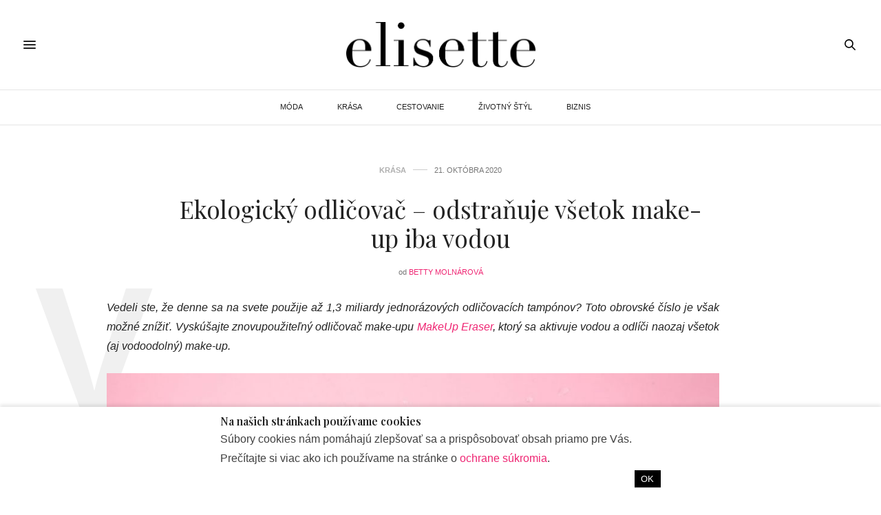

--- FILE ---
content_type: text/html; charset=UTF-8
request_url: https://elisette.sk/ekologicky-odlicovac-odstranuje-vsetok-make-up-iba-vodou/
body_size: 15095
content:
<!doctype html>
<html lang="sk-SK">
<head>
	<meta charset="UTF-8">
	<meta name="viewport" content="width=device-width, initial-scale=1, maximum-scale=1, viewport-fit=cover">
	<link rel="profile" href="http://gmpg.org/xfn/11">
<script>
  window.strossle=window.strossle||function(){(strossle.q=strossle.q||[]).push(arguments)};
  strossle('1d640d38-4da6-4fd5-b725-3229d5f1f759', '.strossle-widget');
</script>
<script async src="https://assets.strossle.com/1d640d38-4da6-4fd5-b725-3229d5f1f759.js"></script>	
	<meta http-equiv="x-dns-prefetch-control" content="on">
	<link rel="dns-prefetch" href="//fonts.googleapis.com" />
	<link rel="dns-prefetch" href="//fonts.gstatic.com" />
	<link rel="dns-prefetch" href="//0.gravatar.com/" />
	<link rel="dns-prefetch" href="//2.gravatar.com/" />
	<link rel="dns-prefetch" href="//1.gravatar.com/" />		<script id="wp-gdpr-cookie-notice-script-utils" type="text/javascript">
					( function( exports ) {
			function isGoogleBot() {
				return navigator.userAgent && (
					-1 !== navigator.userAgent.indexOf( 'Googlebot' ) ||
					-1 !== navigator.userAgent.indexOf( 'Speed Insights' ) ||
					-1 !== navigator.userAgent.indexOf( 'Chrome-Lighthouse' )
				);
			}

			function cookiesAccepted( cookieType ) {
				var cookieParts = ( '; ' + document.cookie ).split( '; wp_gdpr_cookie_preferences=' );
				var cookie      = 2 === cookieParts.length ? cookieParts.pop().split( ';' ).shift() : '';

				cookieType = cookieType || 'functional';

				if ( ! cookie.length ) {
					return false;
				}

				try {
					cookie = JSON.parse( decodeURIComponent( cookie ) );
				} catch ( error ) {
					return false;
				}

				if ( ! cookie.last_modified || cookie.last_modified < 1579554242) {
					return false;
				}

				if ( ! cookie[ cookieType ] ) {
					return false;
				}

				return true;
			}

			function onAcceptCookies( callback ) {
				document.addEventListener( 'wpGdprCookieNotice.acceptCookies', function() {
					callback( exports.wpGdprCookieNoticeUtils );
				});
			}

			function isNoticeActive() {
				if ( cookiesAccepted() ) {
					return false;
				}

				if ( isGoogleBot() ) {
					return false;
				}

				return true;
			}

			exports.wpGdprCookieNoticeUtils = {
				cookiesAccepted: cookiesAccepted,
				onAcceptCookies: onAcceptCookies,
				isNoticeActive: isNoticeActive
			};
		})( window );
				</script>
		<meta name='robots' content='index, follow, max-image-preview:large, max-snippet:-1, max-video-preview:-1' />

	<!-- This site is optimized with the Yoast SEO plugin v17.6 - https://yoast.com/wordpress/plugins/seo/ -->
	<title>Ekologický odličovač – odstraňuje všetok make-up iba vodou - Elisette.sk</title>
	<meta name="description" content="Ekologický odlilčovač, ktorý odstráni všetok makeup iba vodou. Aj vodoodolnú špirálu a matný rúž. Dá sa prať v práčke a vydrží 3-5 rokov." />
	<link rel="canonical" href="https://elisette.sk/ekologicky-odlicovac-odstranuje-vsetok-make-up-iba-vodou/" />
	<meta property="og:locale" content="sk_SK" />
	<meta property="og:type" content="article" />
	<meta property="og:title" content="Ekologický odličovač – odstraňuje všetok make-up iba vodou - Elisette.sk" />
	<meta property="og:description" content="Ekologický odlilčovač, ktorý odstráni všetok makeup iba vodou. Aj vodoodolnú špirálu a matný rúž. Dá sa prať v práčke a vydrží 3-5 rokov." />
	<meta property="og:url" content="https://elisette.sk/ekologicky-odlicovac-odstranuje-vsetok-make-up-iba-vodou/" />
	<meta property="og:site_name" content="Elisette.sk" />
	<meta property="article:publisher" content="https://www.facebook.com/elisette.official/" />
	<meta property="article:published_time" content="2020-10-21T15:04:37+00:00" />
	<meta property="article:modified_time" content="2020-10-21T15:11:55+00:00" />
	<meta property="og:image" content="https://elisette.sk/wp-content/uploads/2020/10/MakeUpEraser1.jpg" />
	<meta property="og:image:width" content="1250" />
	<meta property="og:image:height" content="842" />
	<meta name="twitter:card" content="summary_large_image" />
	<meta name="twitter:label1" content="Autor:" />
	<meta name="twitter:data1" content="Betty Molnárová" />
	<meta name="twitter:label2" content="Predpokladaný čas čítania" />
	<meta name="twitter:data2" content="1 minúta" />
	<script type="application/ld+json" class="yoast-schema-graph">{"@context":"https://schema.org","@graph":[{"@type":"Organization","@id":"https://elisette.sk/#organization","name":"Elisette","url":"https://elisette.sk/","sameAs":["https://www.facebook.com/elisette.official/","https://www.instagram.com/elisette.official/?hl=sk"],"logo":{"@type":"ImageObject","@id":"https://elisette.sk/#logo","inLanguage":"sk-SK","url":"https://elisette.sk/wp-content/uploads/2019/09/elisette-logo.jpg","contentUrl":"https://elisette.sk/wp-content/uploads/2019/09/elisette-logo.jpg","width":567,"height":142,"caption":"Elisette"},"image":{"@id":"https://elisette.sk/#logo"}},{"@type":"WebSite","@id":"https://elisette.sk/#website","url":"https://elisette.sk/","name":"Elisette.sk","description":"WHERE LIFE MEETS STYLE","publisher":{"@id":"https://elisette.sk/#organization"},"potentialAction":[{"@type":"SearchAction","target":{"@type":"EntryPoint","urlTemplate":"https://elisette.sk/?s={search_term_string}"},"query-input":"required name=search_term_string"}],"inLanguage":"sk-SK"},{"@type":"ImageObject","@id":"https://elisette.sk/ekologicky-odlicovac-odstranuje-vsetok-make-up-iba-vodou/#primaryimage","inLanguage":"sk-SK","url":"https://elisette.sk/wp-content/uploads/2020/10/MakeUpEraser1.jpg","contentUrl":"https://elisette.sk/wp-content/uploads/2020/10/MakeUpEraser1.jpg","width":1250,"height":842},{"@type":"WebPage","@id":"https://elisette.sk/ekologicky-odlicovac-odstranuje-vsetok-make-up-iba-vodou/#webpage","url":"https://elisette.sk/ekologicky-odlicovac-odstranuje-vsetok-make-up-iba-vodou/","name":"Ekologick\u00fd odli\u010dova\u010d \u2013 odstra\u0148uje v\u0161etok make-up iba vodou - Elisette.sk","isPartOf":{"@id":"https://elisette.sk/#website"},"primaryImageOfPage":{"@id":"https://elisette.sk/ekologicky-odlicovac-odstranuje-vsetok-make-up-iba-vodou/#primaryimage"},"datePublished":"2020-10-21T15:04:37+00:00","dateModified":"2020-10-21T15:11:55+00:00","description":"Ekologick\u00fd odlil\u010dova\u010d, ktor\u00fd odstr\u00e1ni v\u0161etok makeup iba vodou. Aj vodoodoln\u00fa \u0161pir\u00e1lu a matn\u00fd r\u00fa\u017e. D\u00e1 sa pra\u0165 v pr\u00e1\u010dke a vydr\u017e\u00ed 3-5 rokov.","breadcrumb":{"@id":"https://elisette.sk/ekologicky-odlicovac-odstranuje-vsetok-make-up-iba-vodou/#breadcrumb"},"inLanguage":"sk-SK","potentialAction":[{"@type":"ReadAction","target":["https://elisette.sk/ekologicky-odlicovac-odstranuje-vsetok-make-up-iba-vodou/"]}]},{"@type":"BreadcrumbList","@id":"https://elisette.sk/ekologicky-odlicovac-odstranuje-vsetok-make-up-iba-vodou/#breadcrumb","itemListElement":[{"@type":"ListItem","position":1,"name":"Home","item":"https://elisette.sk/"},{"@type":"ListItem","position":2,"name":"Blog","item":"https://elisette.sk/blog/"},{"@type":"ListItem","position":3,"name":"Ekologick\u00fd odli\u010dova\u010d \u2013 odstra\u0148uje v\u0161etok make-up iba vodou"}]},{"@type":"Article","@id":"https://elisette.sk/ekologicky-odlicovac-odstranuje-vsetok-make-up-iba-vodou/#article","isPartOf":{"@id":"https://elisette.sk/ekologicky-odlicovac-odstranuje-vsetok-make-up-iba-vodou/#webpage"},"author":{"@id":"https://elisette.sk/#/schema/person/8fc5a2696a94d81a1cc232e9600db028"},"headline":"Ekologick\u00fd odli\u010dova\u010d \u2013 odstra\u0148uje v\u0161etok make-up iba vodou","datePublished":"2020-10-21T15:04:37+00:00","dateModified":"2020-10-21T15:11:55+00:00","mainEntityOfPage":{"@id":"https://elisette.sk/ekologicky-odlicovac-odstranuje-vsetok-make-up-iba-vodou/#webpage"},"wordCount":304,"publisher":{"@id":"https://elisette.sk/#organization"},"image":{"@id":"https://elisette.sk/ekologicky-odlicovac-odstranuje-vsetok-make-up-iba-vodou/#primaryimage"},"thumbnailUrl":"https://elisette.sk/wp-content/uploads/2020/10/MakeUpEraser1.jpg","keywords":["kr\u00e1sa","PR","slider"],"articleSection":["KR\u00c1SA"],"inLanguage":"sk-SK"},{"@type":"Person","@id":"https://elisette.sk/#/schema/person/8fc5a2696a94d81a1cc232e9600db028","name":"Betty Moln\u00e1rov\u00e1","image":{"@type":"ImageObject","@id":"https://elisette.sk/#personlogo","inLanguage":"sk-SK","url":"https://secure.gravatar.com/avatar/baec42dbd484073d1f12e9e853874254?s=96&d=mm&r=g","contentUrl":"https://secure.gravatar.com/avatar/baec42dbd484073d1f12e9e853874254?s=96&d=mm&r=g","caption":"Betty Moln\u00e1rov\u00e1"},"url":"https://elisette.sk/author/betty/"}]}</script>
	<!-- / Yoast SEO plugin. -->


<link rel='dns-prefetch' href='//elisette.sk' />
<link rel='dns-prefetch' href='//cdn.plyr.io' />
<link rel='dns-prefetch' href='//fonts.googleapis.com' />
<link rel='dns-prefetch' href='//s.w.org' />
<link rel="alternate" type="application/rss+xml" title="RSS kanál: Elisette.sk &raquo;" href="https://elisette.sk/feed/" />
<link rel="alternate" type="application/rss+xml" title="RSS kanál komentárov webu Elisette.sk &raquo;" href="https://elisette.sk/comments/feed/" />
<link rel="preconnect" href="//fonts.gstatic.com/" crossorigin>		<script type="text/javascript">
			window._wpemojiSettings = {"baseUrl":"https:\/\/s.w.org\/images\/core\/emoji\/13.1.0\/72x72\/","ext":".png","svgUrl":"https:\/\/s.w.org\/images\/core\/emoji\/13.1.0\/svg\/","svgExt":".svg","source":{"concatemoji":"https:\/\/elisette.sk\/wp-includes\/js\/wp-emoji-release.min.js?ver=5.8.12"}};
			!function(e,a,t){var n,r,o,i=a.createElement("canvas"),p=i.getContext&&i.getContext("2d");function s(e,t){var a=String.fromCharCode;p.clearRect(0,0,i.width,i.height),p.fillText(a.apply(this,e),0,0);e=i.toDataURL();return p.clearRect(0,0,i.width,i.height),p.fillText(a.apply(this,t),0,0),e===i.toDataURL()}function c(e){var t=a.createElement("script");t.src=e,t.defer=t.type="text/javascript",a.getElementsByTagName("head")[0].appendChild(t)}for(o=Array("flag","emoji"),t.supports={everything:!0,everythingExceptFlag:!0},r=0;r<o.length;r++)t.supports[o[r]]=function(e){if(!p||!p.fillText)return!1;switch(p.textBaseline="top",p.font="600 32px Arial",e){case"flag":return s([127987,65039,8205,9895,65039],[127987,65039,8203,9895,65039])?!1:!s([55356,56826,55356,56819],[55356,56826,8203,55356,56819])&&!s([55356,57332,56128,56423,56128,56418,56128,56421,56128,56430,56128,56423,56128,56447],[55356,57332,8203,56128,56423,8203,56128,56418,8203,56128,56421,8203,56128,56430,8203,56128,56423,8203,56128,56447]);case"emoji":return!s([10084,65039,8205,55357,56613],[10084,65039,8203,55357,56613])}return!1}(o[r]),t.supports.everything=t.supports.everything&&t.supports[o[r]],"flag"!==o[r]&&(t.supports.everythingExceptFlag=t.supports.everythingExceptFlag&&t.supports[o[r]]);t.supports.everythingExceptFlag=t.supports.everythingExceptFlag&&!t.supports.flag,t.DOMReady=!1,t.readyCallback=function(){t.DOMReady=!0},t.supports.everything||(n=function(){t.readyCallback()},a.addEventListener?(a.addEventListener("DOMContentLoaded",n,!1),e.addEventListener("load",n,!1)):(e.attachEvent("onload",n),a.attachEvent("onreadystatechange",function(){"complete"===a.readyState&&t.readyCallback()})),(n=t.source||{}).concatemoji?c(n.concatemoji):n.wpemoji&&n.twemoji&&(c(n.twemoji),c(n.wpemoji)))}(window,document,window._wpemojiSettings);
		</script>
		<style type="text/css">
img.wp-smiley,
img.emoji {
	display: inline !important;
	border: none !important;
	box-shadow: none !important;
	height: 1em !important;
	width: 1em !important;
	margin: 0 .07em !important;
	vertical-align: -0.1em !important;
	background: none !important;
	padding: 0 !important;
}
</style>
	<link rel='stylesheet' id='wp-block-library-css'  href='https://elisette.sk/wp-includes/css/dist/block-library/style.min.css?ver=5.8.12' media='all' />
<link rel='stylesheet' id='ce_responsive-css'  href='https://elisette.sk/wp-content/plugins/simple-embed-code/css/video-container.min.css?ver=5.8.12' media='all' />
<link rel='stylesheet' id='thb-fa-css'  href='https://elisette.sk/wp-content/themes/thevoux-wp/assets/css/font-awesome.min.css?ver=4.7.0' media='all' />
<link rel='stylesheet' id='thb-app-css'  href='https://elisette.sk/wp-content/themes/thevoux-wp/assets/css/app.css?ver=6.8.6' media='all' />
<style id='thb-app-inline-css' type='text/css'>
body {font-family:Arial, 'BlinkMacSystemFont', -apple-system, 'Roboto', 'Lucida Sans';}h1, h2, h3, h4, h5, h6, .mont, .wpcf7-response-output, label, .select-wrapper select, .wp-caption .wp-caption-text, .smalltitle, .toggle .title, q, blockquote p, cite, table tr th, table tr td, #footer.style3 .menu, #footer.style2 .menu, #footer.style4 .menu, .product-title, .social_bar, .widget.widget_socialcounter ul.style2 li {}input[type="submit"],.button,.btn,.thb-text-button {font-family:Arial, 'BlinkMacSystemFont', -apple-system, 'Roboto', 'Lucida Sans';}em {}h1,.h1 {}h2 {}h3 {}h4 {}h5 {}h6 {}.header_top {background-color:#ffffff !important;}.social_bar {background-color:#ffffff !important;}#footer {background-color:#000000 !important;}.full-menu-container .full-menu > li > a,#footer.style2 .menu,#footer.style3 .menu,#footer.style4 .menu,#footer.style5 .menu {font-family:'Helvetica Neue', Helvetica, Roboto, Arial, sans-serif, 'BlinkMacSystemFont', -apple-system, 'Roboto', 'Lucida Sans';}.subheader-menu>li>a {font-family:Arial, 'BlinkMacSystemFont', -apple-system, 'Roboto', 'Lucida Sans';}.full-menu-container .full-menu > li > a,#footer.style2 .menu,#footer.style3 .menu,#footer.style4 .menu,#footer.style5 .menu {font-family:'Helvetica Neue', Helvetica, Roboto, Arial, sans-serif, 'BlinkMacSystemFont', -apple-system, 'Roboto', 'Lucida Sans';}.thb-mobile-menu>li>a,.thb-mobile-menu-secondary li a {font-family:Arial, 'BlinkMacSystemFont', -apple-system, 'Roboto', 'Lucida Sans';}.thb-mobile-menu .sub-menu li a {font-family:Arial, 'BlinkMacSystemFont', -apple-system, 'Roboto', 'Lucida Sans';}.post .post-title h1 {font-style:normal;font-size:35px;}.widget > strong {font-family:Arial, 'BlinkMacSystemFont', -apple-system, 'Roboto', 'Lucida Sans';color:#ffffff;font-style:normal;font-size:16px;}.post-links,.thb-post-top,.post-meta,.post-author,.post-title-bullets li button span {font-family:Arial, 'BlinkMacSystemFont', -apple-system, 'Roboto', 'Lucida Sans';}.post-detail .post-content:before {font-family:Arial, 'BlinkMacSystemFont', -apple-system, 'Roboto', 'Lucida Sans';}.social_bar ul li a {font-family:Arial, 'BlinkMacSystemFont', -apple-system, 'Roboto', 'Lucida Sans';}#footer.style2 .menu,#footer.style3 .menu,#footer.style4 .menu,#footer.style5 .menu {font-family:Arial, 'BlinkMacSystemFont', -apple-system, 'Roboto', 'Lucida Sans';}.post .thb-post-top .post-meta.style1 a.cat-biznis { color:#afafaf; }.post .thb-post-top .post-meta.style2 a.cat-biznis { background-color:#afafaf; }.post.post-carousel-style11 .post-meta.style2 a.cat-biznis { background-color:#afafaf; }.post .post-content .category_title.catstyle-style228 h2 a:hover { color:#afafaf; }.post .thb-post-top .post-meta.style1 a.cat-cestovanie { color:#afafaf; }.post .thb-post-top .post-meta.style2 a.cat-cestovanie { background-color:#afafaf; }.post.post-carousel-style11 .post-meta.style2 a.cat-cestovanie { background-color:#afafaf; }.post .post-content .category_title.catstyle-style4 h2 a:hover { color:#afafaf; }.post .thb-post-top .post-meta.style1 a.cat-krasa { color:#afafaf; }.post .thb-post-top .post-meta.style2 a.cat-krasa { background-color:#afafaf; }.post.post-carousel-style11 .post-meta.style2 a.cat-krasa { background-color:#afafaf; }.post .post-content .category_title.catstyle-style3 h2 a:hover { color:#afafaf; }.post .thb-post-top .post-meta.style1 a.cat-moda { color:#afafaf; }.post .thb-post-top .post-meta.style2 a.cat-moda { background-color:#afafaf; }.post.post-carousel-style11 .post-meta.style2 a.cat-moda { background-color:#afafaf; }.post .post-content .category_title.catstyle-style2 h2 a:hover { color:#afafaf; }.post .thb-post-top .post-meta.style1 a.cat-nezaradene { color:#afafaf; }.post .thb-post-top .post-meta.style2 a.cat-nezaradene { background-color:#afafaf; }.post.post-carousel-style11 .post-meta.style2 a.cat-nezaradene { background-color:#afafaf; }.post .post-content .category_title.catstyle-style1 h2 a:hover { color:#afafaf; }.post .thb-post-top .post-meta.style1 a.cat-zivotny-styl { color:#afafaf; }.post .thb-post-top .post-meta.style2 a.cat-zivotny-styl { background-color:#afafaf; }.post.post-carousel-style11 .post-meta.style2 a.cat-zivotny-styl { background-color:#afafaf; }.post .post-content .category_title.catstyle-style5 h2 a:hover { color:#afafaf; }@media only screen and (min-width:40.063em) {.content404 > .row {background-image:url('https://elisette.sk/stranka-sa-nenasla/');}}#footer.style2 .logolink img,#footer.style3 .logolink img {max-height:50px;}.post-detail-style2-row .post-detail .post-title-container,.sidebar .sidebar_inner {background-color:#ffffff}.dm-menu-item.last-item {border-bottom:3px solid #e7e7e7;}.menu-item a:hover {color:#ef2673;}@media screen and (min-width:1024px) {.dm-menu-item {display:none;}}
</style>
<link rel='stylesheet' id='thb-style-css'  href='https://elisette.sk/wp-content/themes/thevoux-wp-child/style.css?ver=6.8.6' media='all' />
<link crossorigin="anonymous" rel='stylesheet' id='thb-google-fonts-css'  href='https://fonts.googleapis.com/css?family=Playfair+Display%3A400%2C500%2C600%2C700%2C800%2C900%2C400i%2C500i%2C600i%2C700i%2C800i%2C900i&#038;subset=latin%2Clatin-ext&#038;display=swap&#038;ver=6.8.6' media='all' />
<script src='https://elisette.sk/wp-includes/js/jquery/jquery.min.js?ver=3.6.0' id='jquery-core-js'></script>
<script src='https://elisette.sk/wp-includes/js/jquery/jquery-migrate.min.js?ver=3.3.2' id='jquery-migrate-js'></script>
<link rel="https://api.w.org/" href="https://elisette.sk/wp-json/" /><link rel="alternate" type="application/json" href="https://elisette.sk/wp-json/wp/v2/posts/13249" /><link rel="EditURI" type="application/rsd+xml" title="RSD" href="https://elisette.sk/xmlrpc.php?rsd" />
<link rel="wlwmanifest" type="application/wlwmanifest+xml" href="https://elisette.sk/wp-includes/wlwmanifest.xml" /> 
<meta name="generator" content="WordPress 5.8.12" />
<link rel='shortlink' href='https://elisette.sk/?p=13249' />
<link rel="alternate" type="application/json+oembed" href="https://elisette.sk/wp-json/oembed/1.0/embed?url=https%3A%2F%2Felisette.sk%2Fekologicky-odlicovac-odstranuje-vsetok-make-up-iba-vodou%2F" />
<link rel="alternate" type="text/xml+oembed" href="https://elisette.sk/wp-json/oembed/1.0/embed?url=https%3A%2F%2Felisette.sk%2Fekologicky-odlicovac-odstranuje-vsetok-make-up-iba-vodou%2F&#038;format=xml" />
<style type="text/css">
.no-js .native-lazyload-js-fallback {
	display: none;
}
</style>
		<link rel="amphtml" href="https://elisette.sk/ekologicky-odlicovac-odstranuje-vsetok-make-up-iba-vodou/amp/"><link rel="icon" href="https://elisette.sk/wp-content/uploads/2018/07/cropped-elisette-favicon-32x32.png" sizes="32x32" />
<link rel="icon" href="https://elisette.sk/wp-content/uploads/2018/07/cropped-elisette-favicon-192x192.png" sizes="192x192" />
<link rel="apple-touch-icon" href="https://elisette.sk/wp-content/uploads/2018/07/cropped-elisette-favicon-180x180.png" />
<meta name="msapplication-TileImage" content="https://elisette.sk/wp-content/uploads/2018/07/cropped-elisette-favicon-270x270.png" />
		<style type="text/css" id="wp-custom-css">
			.full-menu-container .full-menu>li>a {
	font-weight: 350;
	font-size: 11px;
	padding-left: 10px;
	padding-right: 10px;
}
.el-post-h2 {
	font-size: 1.20em;
	font-weight: 600 !important;
	text-align: left;
}

.el-post-p {
	text-align: justify;
}

#category-title {
	background-color: #000000;
	background-image: inherit;
}

#archive-title {
	background-color: #000000;
	background-image: inherit;
}

.blog_nav {
	width: 100%;
}

figure>figcaption {
	font-size: 0.75em;
	text-align: center;
	margin-left: auto;
	margin-right: auto;
}

style4 .alignwide {
    margin-left: 0px;
    margin-right: 0px;
    width: 100%;
}

.alignwide {
    margin-left: 0px !important;
    margin-right: 0px !important;
    max-width: none;
    width: 100% !important;
}

.wp-block-media-text .wp-block-media-text__content {
    padding: 0 8% 0 0 !important;
		align-self: flex-start !important;
}

.wp-block-media-text__media {
    -ms-grid-row-align: center;
    align-self: flex-start !important;
}

		</style>
				<style id="wp-gdpr-cookie-notice-stylesheet" type="text/css">
						.wp-gdpr-cookie-notice-wrap {
				position: fixed;
				right: 0;
				left: 0;
				bottom: 0;
				z-index: 9999999999;
							}

			.wp-gdpr-cookie-notice {
				position: relative;
				border-width: 0px 0 0;
									box-shadow: 0 -3px 5px 0 rgba(0, 0, 0, 0.1);
							}
					.wp-gdpr-cookie-notice-wrap {
			background-color: rgba(0, 0, 0, 0.65);
		}

		.wp-gdpr-cookie-notice {
			padding: 0.75rem 1rem;
			font-size: 90%;
			line-height: 1.4;
			color: #404040;
			background-color: #ffffff;
			border-color: #cccccc;
			border-style: solid;
		}

		.wp-gdpr-cookie-notice-inner {
			display: block;
			margin: 0 auto;
			max-width: 640px;
		}

		
		.wp-gdpr-cookie-notice a,
		.wp-gdpr-cookie-notice a:visited {
			color: #ef2673;
		}

		.wp-gdpr-cookie-notice a:hover,
		.wp-gdpr-cookie-notice a:focus {
			color: #b31d56;
		}

		.wp-gdpr-cookie-notice-heading,
		.wp-gdpr-cookie-notice-content {
			margin-bottom: 0.2rem;
		}

		.wp-gdpr-cookie-notice-heading > * {
			margin: 0;
			padding: 0;
			font-size: 110%;
		}

		.wp-gdpr-cookie-notice-content > * {
			margin: 0 0 0.5rem;
			padding: 0;
		}

		.wp-gdpr-cookie-notice-content > *:last-child {
			margin: 0;
		}

		.wp-gdpr-cookie-notice-form {
			margin: 0;
			padding: 0;
			background: transparent;
			border: 0;
			box-shadow: none;
			overflow: visible;
		}

		.wp-gdpr-cookie-notice-controls {
			display: flex;
			align-items: center;
			justify-content: flex-end;
		}

		.wp-gdpr-cookie-notice-controls > * {
			margin-right: 0.8rem;
		}

		.wp-gdpr-cookie-notice-controls > *:last-child {
			margin-right: 0;
		}

		.wp-gdpr-cookie-notice-toggles {
			display: block;
			margin: 0 0.8rem 0 0;
			padding: 0;
			border: 0;
			flex: 1;
			font-size: 90%;
		}

		.wp-gdpr-cookie-notice-toggle {
			display: block;
			float: left;
			margin-right: 0.8rem;
		}

		.wp-gdpr-cookie-notice-toggle input[type="checkbox"] {
			margin-right: 0.2rem;
		}

		.wp-gdpr-cookie-notice-toggle:last-child {
			margin-right: 0;
		}

		.wp-gdpr-cookie-notice-button {
			display: inline-block;
								padding: 0.4rem 0.6rem;
					font-size: 90%;
								color: #ffffff;
			background-color: #000000;
			border: 0;
			border-radius: 0;
			appearance: none;
		}

		.wp-gdpr-cookie-notice-button:hover,
		.wp-gdpr-cookie-notice-button:focus {
			color: #ffffff;
			background-color: #000000;
		}
				</style>
		</head>
<body class="post-template-default single single-post postid-13249 single-format-standard article-dropcap-on thb-borders-off thb-rounded-forms-off social_black-on header_submenu_color-light mobile_menu_animation- header-submenu-style1 thb-pinit-off thb-single-product-ajax-on">
			<div id="wrapper" class="thb-page-transition-off">
		<!-- Start Content Container -->
		<div id="content-container">
			<!-- Start Content Click Capture -->
			<div class="click-capture"></div>
			<!-- End Content Click Capture -->
									
<!-- Start Header -->
<header class="header fixed ">
	<div class="header_top cf">
		<div class="row full-width-row align-middle">
			<div class="small-3 medium-2 columns toggle-holder">
					<a href="#" class="mobile-toggle  small"><div><span></span><span></span><span></span></div></a>
				</div>
			<div class="small-6 medium-8 columns logo text-center active">
									<h6 id="page-title">Ekologický odličovač – odstraňuje všetok make-up iba vodou</h6>			</div>
			<div class="small-3 medium-2 columns text-right">
				<div class="social-holder style2">
					
	<aside class="social_header">
																											</aside>
							<aside class="quick_search">
		<svg xmlns="http://www.w3.org/2000/svg" version="1.1" class="search_icon" x="0" y="0" width="16.2" height="16.2" viewBox="0 0 16.2 16.2" enable-background="new 0 0 16.209 16.204" xml:space="preserve"><path d="M15.9 14.7l-4.3-4.3c0.9-1.1 1.4-2.5 1.4-4 0-3.5-2.9-6.4-6.4-6.4S0.1 3 0.1 6.5c0 3.5 2.9 6.4 6.4 6.4 1.4 0 2.8-0.5 3.9-1.3l4.4 4.3c0.2 0.2 0.4 0.2 0.6 0.2 0.2 0 0.4-0.1 0.6-0.2C16.2 15.6 16.2 15.1 15.9 14.7zM1.7 6.5c0-2.6 2.2-4.8 4.8-4.8s4.8 2.1 4.8 4.8c0 2.6-2.2 4.8-4.8 4.8S1.7 9.1 1.7 6.5z"/></svg>		<form role="search" method="get" class="searchform" action="https://elisette.sk/">
	<label for="search-form-1" class="screen-reader-text">Search for:</label>
	<input type="text" id="search-form-1" class="search-field" value="" name="s" />
</form>
	</aside>
										</div>
			</div>
		</div>
				<span class="progress"></span>
			</div>
			<div class="nav_holder show-for-large">
			<nav class="full-menu-container text-center">
									<ul id="menu-hlavne-menu" class="full-menu nav submenu-style-style1"><li id="menu-item-23" class="menu-item menu-item-type-taxonomy menu-item-object-category menu-item-23"><a href="https://elisette.sk/moda/">MÓDA</a></li>
<li id="menu-item-24" class="menu-item menu-item-type-taxonomy menu-item-object-category current-post-ancestor current-menu-parent current-post-parent menu-item-24"><a href="https://elisette.sk/krasa/">KRÁSA</a></li>
<li id="menu-item-25" class="menu-item menu-item-type-taxonomy menu-item-object-category menu-item-25"><a href="https://elisette.sk/cestovanie/">CESTOVANIE</a></li>
<li id="menu-item-26" class="menu-item menu-item-type-taxonomy menu-item-object-category menu-item-26"><a href="https://elisette.sk/zivotny-styl/">ŽIVOTNÝ ŠTÝL</a></li>
<li id="menu-item-1866" class="menu-item menu-item-type-taxonomy menu-item-object-category menu-item-1866"><a href="https://elisette.sk/biznis/">BIZNIS</a></li>
</ul>							</nav>
		</div>
	</header>
<!-- End Header -->
			<!-- Start Header -->
<div class="header_holder  ">
<header class="header style1 ">

	<div class="header_top cf">
				<div class="row full-width-row align-middle">
			<div class="small-3 large-4 columns toggle-holder">
					<a href="#" class="mobile-toggle  small"><div><span></span><span></span><span></span></div></a>
								</div>
			<div class="small-6 large-4 columns logo text-center">
				<a href="https://elisette.sk/" class="logolink" title="Elisette.sk">
					<img src="https://elisette.sk/wp-content/uploads/2019/09/elisette-logo.jpg" class="logoimg" alt="Elisette.sk"/>
				</a>
			</div>
			<div class="small-3 large-4 columns social-holder style2">
				
	<aside class="social_header">
																											</aside>
		<aside class="quick_search">
		<svg xmlns="http://www.w3.org/2000/svg" version="1.1" class="search_icon" x="0" y="0" width="16.2" height="16.2" viewBox="0 0 16.2 16.2" enable-background="new 0 0 16.209 16.204" xml:space="preserve"><path d="M15.9 14.7l-4.3-4.3c0.9-1.1 1.4-2.5 1.4-4 0-3.5-2.9-6.4-6.4-6.4S0.1 3 0.1 6.5c0 3.5 2.9 6.4 6.4 6.4 1.4 0 2.8-0.5 3.9-1.3l4.4 4.3c0.2 0.2 0.4 0.2 0.6 0.2 0.2 0 0.4-0.1 0.6-0.2C16.2 15.6 16.2 15.1 15.9 14.7zM1.7 6.5c0-2.6 2.2-4.8 4.8-4.8s4.8 2.1 4.8 4.8c0 2.6-2.2 4.8-4.8 4.8S1.7 9.1 1.7 6.5z"/></svg>		<form role="search" method="get" class="searchform" action="https://elisette.sk/">
	<label for="search-form-2" class="screen-reader-text">Search for:</label>
	<input type="text" id="search-form-2" class="search-field" value="" name="s" />
</form>
	</aside>
				</div>
		</div>
	</div>
			<div class="nav_holder light">
			<nav class="full-menu-container">
				<ul id="menu-hlavne-menu-1" class="full-menu nav submenu-style-style1"><li class="menu-item menu-item-type-taxonomy menu-item-object-category menu-item-23"><a href="https://elisette.sk/moda/">MÓDA</a></li>
<li class="menu-item menu-item-type-taxonomy menu-item-object-category current-post-ancestor current-menu-parent current-post-parent menu-item-24"><a href="https://elisette.sk/krasa/">KRÁSA</a></li>
<li class="menu-item menu-item-type-taxonomy menu-item-object-category menu-item-25"><a href="https://elisette.sk/cestovanie/">CESTOVANIE</a></li>
<li class="menu-item menu-item-type-taxonomy menu-item-object-category menu-item-26"><a href="https://elisette.sk/zivotny-styl/">ŽIVOTNÝ ŠTÝL</a></li>
<li class="menu-item menu-item-type-taxonomy menu-item-object-category menu-item-1866"><a href="https://elisette.sk/biznis/">BIZNIS</a></li>
</ul>				</nav>
		</div>
	</header>
</div>
<!-- End Header -->
			<div role="main" class="cf">
<div id="infinite-article" data-infinite="on" data-security="ed68caebc4">
		<div class="post-detail-row">
	<article itemscope itemtype="http://schema.org/Article" class="post post-detail center-category post-detail-style4 post-13249 type-post status-publish format-standard has-post-thumbnail hentry category-krasa tag-krasa tag-pr tag-slider" id="post-13249" data-id="13249" data-url="https://elisette.sk/ekologicky-odlicovac-odstranuje-vsetok-make-up-iba-vodou/">
		<div class="row align-center">
			<div class="small-12 medium-10 large-8 columns text-center">
				<div class="post-title-container">
						<div class="thb-post-top">
				<aside class="post-meta style1">
			<a href="https://elisette.sk/krasa/" class="cat-krasa" aria-label="KRÁSA">KRÁSA</a>		</aside>
							<aside class="post-date">
				21. októbra 2020			</aside>
			</div>
						<header class="post-title entry-header">
						<h1 class="entry-title" itemprop="headline">Ekologický odličovač – odstraňuje všetok make-up iba vodou</h1>					</header>
						<aside class="post-author">
		<em>od</em> <a href="https://elisette.sk/author/betty/" title="Autor článku Betty Molnárová" rel="author">Betty Molnárová</a>	</aside>
					</div>
			</div>
			<div class="small-12 medium-11 columns">
							</div>
			<div class="small-12 large-10 columns">
				<div class="post-share-container">
					<div class="post-content-container">
						<div class="post-content entry-content cf" data-first="V" itemprop="articleBody">
							
<p class="el-post-p"><em>Vedeli ste, že denne sa na svete použije až 1,3 miliardy jednorázových odličovacích tampónov? Toto obrovské číslo je však možné znížiť. Vyskúšajte znovupoužiteľný odličovač make-upu <a href="http://www.makeuperaser.sk/">MakeUp Eraser</a>, ktorý sa aktivuje vodou a odlíči naozaj všetok (aj vodoodolný) make-up. </em></p>



<figure class="wp-block-image size-large"><img loading="lazy" width="1024" height="682" src="https://elisette.sk/wp-content/plugins/native-lazyload/assets/images/placeholder.svg" alt class="wp-image-13253 native-lazyload-js-fallback" data-src="https://elisette.sk/wp-content/uploads/2020/10/MakeUpEraser-1024x682.jpg" data-srcset="https://elisette.sk/wp-content/uploads/2020/10/MakeUpEraser-1024x682.jpg 1024w, https://elisette.sk/wp-content/uploads/2020/10/MakeUpEraser-300x200.jpg 300w, https://elisette.sk/wp-content/uploads/2020/10/MakeUpEraser-768x512.jpg 768w, https://elisette.sk/wp-content/uploads/2020/10/MakeUpEraser-450x300.jpg 450w, https://elisette.sk/wp-content/uploads/2020/10/MakeUpEraser-225x150.jpg 225w, https://elisette.sk/wp-content/uploads/2020/10/MakeUpEraser-900x600.jpg 900w, https://elisette.sk/wp-content/uploads/2020/10/MakeUpEraser-20x13.jpg 20w, https://elisette.sk/wp-content/uploads/2020/10/MakeUpEraser.jpg 1250w" data-sizes="(max-width: 1024px) 100vw, 1024px"/><noscript><img loading="lazy" loading="lazy" width="1024" height="682" src="https://elisette.sk/wp-content/uploads/2020/10/MakeUpEraser-1024x682.jpg" alt="" class="wp-image-13253" srcset="https://elisette.sk/wp-content/uploads/2020/10/MakeUpEraser-1024x682.jpg 1024w, https://elisette.sk/wp-content/uploads/2020/10/MakeUpEraser-300x200.jpg 300w, https://elisette.sk/wp-content/uploads/2020/10/MakeUpEraser-768x512.jpg 768w, https://elisette.sk/wp-content/uploads/2020/10/MakeUpEraser-450x300.jpg 450w, https://elisette.sk/wp-content/uploads/2020/10/MakeUpEraser-225x150.jpg 225w, https://elisette.sk/wp-content/uploads/2020/10/MakeUpEraser-900x600.jpg 900w, https://elisette.sk/wp-content/uploads/2020/10/MakeUpEraser-20x13.jpg 20w, https://elisette.sk/wp-content/uploads/2020/10/MakeUpEraser.jpg 1250w" sizes="(max-width: 1024px) 100vw, 1024px" /></noscript></figure>



<h2 class="el-post-h2"><strong>Misia za čistejší svet</strong></h2>



<p class="el-post-p">Odličovacie tampóny sú na treťom mieste medzi najčastejšie tvoreným odpadom na svete. A celkom zbytočne. Odlíčiť sa možno aj ekologicky, bez tvorby odpadu a znečisťovania planéty. <a href="https://makeuperaser.sk/collections/odlicovace-makeup-makeup-eraser/products/odlicovac-makeup-original-pink-makeup-eraser">Odličovač MakeUp Eraser</a> sa rovná až 3 600 jednorázovým tampónom počas 3-5 rokov používania. </p>



<h2 class="el-post-h2"><strong>Ako látkový odličovač funguje?&nbsp;</strong></h2>



<p class="el-post-p">Jednoducho! Stačí vám iba MakeUp Eraser a&nbsp;čistá voda. Pred prvým použitím je treba odličovač oprať, aby sa aktivovali jeho vlákna a&nbsp;fungoval správne. Následne ho už len stačí namočiť v&nbsp;teplej čistej vode a&nbsp;môžete sa pustiť do odličovania. MakeUp Eraser stranou s&nbsp;krátkymi vláknami odlíči naozaj všetok make-up – aj vodoodolnú špirálu a&nbsp;napríklad aj matný rúž. Stranou s&nbsp;dlhými vláknami jemne exfoliuje pleť – odstraňuje odumreté kožné bunky. Po použití ho stačí oprať v&nbsp;práčke a&nbsp;môžete ho použiť opäť. Vydrží až 1 000 praní v&nbsp;práčke, šetrí životné prostredie aj peniaze.&nbsp;</p>



<p class="el-post-p"><strong>NÁŠ TIP:</strong> MakeUp Eraser možno používať aj na sekcie a&nbsp;prať 1-2x týždenne. Tiež možno zvoliť&nbsp;<a href="https://makeuperaser.sk/products/odlicovac-makeup-eraser-7-dnovy-set-cierny">7-dňovú alternatívu</a>, ktorá ponúka mini látkový odličovač na každý deň v&nbsp;týždni.</p>



<figure class="wp-block-image size-large"><img loading="lazy" width="1024" height="525" src="https://elisette.sk/wp-content/plugins/native-lazyload/assets/images/placeholder.svg" alt class="wp-image-13251 native-lazyload-js-fallback" data-src="https://elisette.sk/wp-content/uploads/2020/10/MakeUpEraser2-1024x525.jpg" data-srcset="https://elisette.sk/wp-content/uploads/2020/10/MakeUpEraser2-1024x525.jpg 1024w, https://elisette.sk/wp-content/uploads/2020/10/MakeUpEraser2-300x154.jpg 300w, https://elisette.sk/wp-content/uploads/2020/10/MakeUpEraser2-768x394.jpg 768w, https://elisette.sk/wp-content/uploads/2020/10/MakeUpEraser2-585x300.jpg 585w, https://elisette.sk/wp-content/uploads/2020/10/MakeUpEraser2-450x231.jpg 450w, https://elisette.sk/wp-content/uploads/2020/10/MakeUpEraser2-1170x600.jpg 1170w, https://elisette.sk/wp-content/uploads/2020/10/MakeUpEraser2-20x11.jpg 20w, https://elisette.sk/wp-content/uploads/2020/10/MakeUpEraser2-225x115.jpg 225w, https://elisette.sk/wp-content/uploads/2020/10/MakeUpEraser2-900x462.jpg 900w, https://elisette.sk/wp-content/uploads/2020/10/MakeUpEraser2.jpg 1250w" data-sizes="(max-width: 1024px) 100vw, 1024px"/><noscript><img loading="lazy" loading="lazy" width="1024" height="525" src="https://elisette.sk/wp-content/uploads/2020/10/MakeUpEraser2-1024x525.jpg" alt="" class="wp-image-13251" srcset="https://elisette.sk/wp-content/uploads/2020/10/MakeUpEraser2-1024x525.jpg 1024w, https://elisette.sk/wp-content/uploads/2020/10/MakeUpEraser2-300x154.jpg 300w, https://elisette.sk/wp-content/uploads/2020/10/MakeUpEraser2-768x394.jpg 768w, https://elisette.sk/wp-content/uploads/2020/10/MakeUpEraser2-585x300.jpg 585w, https://elisette.sk/wp-content/uploads/2020/10/MakeUpEraser2-450x231.jpg 450w, https://elisette.sk/wp-content/uploads/2020/10/MakeUpEraser2-1170x600.jpg 1170w, https://elisette.sk/wp-content/uploads/2020/10/MakeUpEraser2-20x11.jpg 20w, https://elisette.sk/wp-content/uploads/2020/10/MakeUpEraser2-225x115.jpg 225w, https://elisette.sk/wp-content/uploads/2020/10/MakeUpEraser2-900x462.jpg 900w, https://elisette.sk/wp-content/uploads/2020/10/MakeUpEraser2.jpg 1250w" sizes="(max-width: 1024px) 100vw, 1024px" /></noscript></figure>



<p class="el-post-p">Zdroj foto: makeuperaser.sk</p>
														<footer class="article-tags entry-footer">
			<div>
		<strong>Značky:</strong>
		<a href="https://elisette.sk/tag/krasa/" title="">krása</a>, <a href="https://elisette.sk/tag/pr/" title="">PR</a>	</div>
</footer>
														<div class="article-navigation">
	<div class="row">
		<div class="small-12 medium-6 columns">
			
				<a href="https://elisette.sk/trstinovy-rum-ktory-zaujme-aj-mladsie-generacie/" class="post-nav-link prev">
					<svg version="1.1" xmlns="http://www.w3.org/2000/svg" xmlns:xlink="http://www.w3.org/1999/xlink" x="0px" y="0px"
	 width="15.983px" height="11.837px" viewBox="0 0 15.983 11.837" enable-background="new 0 0 15.983 11.837" xml:space="preserve"><path class="thb-arrow-head" d="M1.486,5.924l4.845-4.865c0.24-0.243,0.24-0.634,0-0.876c-0.242-0.243-0.634-0.243-0.874,0L0.18,5.481
		c-0.24,0.242-0.24,0.634,0,0.876l5.278,5.299c0.24,0.241,0.632,0.241,0.874,0c0.24-0.241,0.24-0.634,0-0.876L1.486,5.924z"/><path class="thb-arrow-line" d="M15.982,5.92c0,0.328-0.264,0.593-0.592,0.593H0.592C0.264,6.513,0,6.248,0,5.92c0-0.327,0.264-0.591,0.592-0.591h14.799
		C15.719,5.329,15.982,5.593,15.982,5.92z"/></svg>					<span>Predošlý článok</span>
					<h6>Trstinový rum, ktorý zaujme aj mladšie generácie</h6>
				</a>
						</div>
		<div class="small-12 medium-6 columns">
								<a href="https://elisette.sk/kozmeticki-pomocnici/" class="post-nav-link next">
						<span>Nasledujúci článok</span>
						<h6>Kozmetickí pomocníci , alebo čo by mala obsahovať vaša domáca kozmetická lekárnička</h6>
					<svg version="1.1" xmlns="http://www.w3.org/2000/svg" xmlns:xlink="http://www.w3.org/1999/xlink" x="0px" y="0px" width="15.983px" height="11.837px" viewBox="0 0 15.983 11.837" enable-background="new 0 0 15.983 11.837" xml:space="preserve"><path class="thb-arrow-head" d="M9.651,10.781c-0.24,0.242-0.24,0.635,0,0.876c0.242,0.241,0.634,0.241,0.874,0l5.278-5.299c0.24-0.242,0.24-0.634,0-0.876
		l-5.278-5.299c-0.24-0.243-0.632-0.243-0.874,0c-0.24,0.242-0.24,0.634,0,0.876l4.845,4.865L9.651,10.781z"/><path class="thb-arrow-line" d="M0.591,5.329h14.799c0.328,0,0.592,0.265,0.592,0.591c0,0.328-0.264,0.593-0.592,0.593H0.591C0.264,6.513,0,6.248,0,5.92
		C0,5.593,0.264,5.329,0.591,5.329z"/></svg>					</a>
							</div>
	</div>
</div>
						</div>
					</div>
						<aside class="post-bottom-meta hide">
		<meta itemprop="mainEntityOfPage" content="https://elisette.sk/ekologicky-odlicovac-odstranuje-vsetok-make-up-iba-vodou/">
		<span class="vcard author" itemprop="author" content="Betty Molnárová">
			<span class="fn">Betty Molnárová</span>
		</span>
		<time class="time publised entry-date" datetime="2020-10-21T17:04:37+02:00" itemprop="datePublished" content="2020-10-21T17:04:37+02:00">21. októbra 2020</time>
		<meta itemprop="dateModified" class="updated" content="2020-10-21T17:11:55+02:00">
		<span itemprop="publisher" itemscope itemtype="https://schema.org/Organization">
			<meta itemprop="name" content="Elisette.sk">
			<span itemprop="logo" itemscope itemtype="https://schema.org/ImageObject">
				<meta itemprop="url" content="https://elisette.sk/wp-content/themes/thevoux-wp/assets/img/logo.png">
			</span>
		</span>
					<span itemprop="image" itemscope itemtype="http://schema.org/ImageObject">
				<meta itemprop="url" content="https://elisette.sk/wp-content/uploads/2020/10/MakeUpEraser1.jpg">
				<meta itemprop="width" content="1250" />
				<meta itemprop="height" content="842" />
			</span>
			</aside>
					</div>
			</div>
		</div>
	</article>
	<div class="row align-center">
		<div class="small-12 large-10 columns">
											<div class="strossle-widget"></div>
					</div>
	</div>
	</div>
</div>
		</div><!-- End role["main"] -->
			<!-- Start Footer -->
<!-- Please call pinit.js only once per page -->
<footer id="footer" class="dark style3 no-borders">
	<div class="row">
		<div class="small-12 columns">
			<div class="row align-middle">
				<div class="small-12 medium-3 columns logo-section">
					<a href="https://elisette.sk/" class="logolink" title="Elisette.sk"><img src="https://elisette.sk/wp-content/uploads/2019/09/elisette-black1-200x50.jpg" class="logo" alt="Elisette.sk"/></a>
				</div>
				<div class="small-12 medium-6 columns text-center">
											<ul id="menu-hlavne-menu-2" class="menu"><li class="menu-item menu-item-type-taxonomy menu-item-object-category menu-item-23"><a href="https://elisette.sk/moda/">MÓDA</a></li>
<li class="menu-item menu-item-type-taxonomy menu-item-object-category current-post-ancestor current-menu-parent current-post-parent menu-item-24"><a href="https://elisette.sk/krasa/">KRÁSA</a></li>
<li class="menu-item menu-item-type-taxonomy menu-item-object-category menu-item-25"><a href="https://elisette.sk/cestovanie/">CESTOVANIE</a></li>
<li class="menu-item menu-item-type-taxonomy menu-item-object-category menu-item-26"><a href="https://elisette.sk/zivotny-styl/">ŽIVOTNÝ ŠTÝL</a></li>
<li class="menu-item menu-item-type-taxonomy menu-item-object-category menu-item-1866"><a href="https://elisette.sk/biznis/">BIZNIS</a></li>
</ul>									</div>
				<div class="small-12 medium-3 columns social-section">
							<a href="https://www.facebook.com/elisette.official/" class="facebook icon-1x social" target="_blank"><i class="fa fa-facebook"></i></a>
						<a href="https://www.instagram.com/elisette.official/" class="instagram icon-1x social" target="_blank"><i class="fa fa-instagram"></i></a>
													</div>
			</div>
		</div>
	</div>
</footer>
<!-- End Footer -->
		</div> <!-- End #content-container -->
	<!-- Start Mobile Menu -->
<nav id="mobile-menu" class="light">
	<div class="custom_scroll" id="menu-scroll">
		<a href="#" class="close"><svg xmlns="http://www.w3.org/2000/svg" viewBox="0 0 64 64" enable-background="new 0 0 64 64"><g fill="none" stroke="#000" stroke-width="2" stroke-miterlimit="10"><path d="m18.947 17.15l26.1 25.903"/><path d="m19.05 43.15l25.902-26.1"/></g></svg></a>
		<a href="https://elisette.sk/" class="logolink" title="Elisette.sk">
			<img src="https://elisette.sk/wp-content/uploads/2019/09/elisette-logo.jpg" class="logoimg" alt="Elisette.sk"/>
		</a>
					<ul id="menu-menu" class="thb-mobile-menu"><li id="menu-item-6026" class=" dm-menu-item menu-item menu-item-type-taxonomy menu-item-object-category menu-item-6026"><a href="https://elisette.sk/moda/">MÓDA</a></li>
<li id="menu-item-6027" class=" dm-menu-item menu-item menu-item-type-taxonomy menu-item-object-category current-post-ancestor current-menu-parent current-post-parent menu-item-6027"><a href="https://elisette.sk/krasa/">KRÁSA</a></li>
<li id="menu-item-6028" class=" dm-menu-item menu-item menu-item-type-taxonomy menu-item-object-category menu-item-6028"><a href="https://elisette.sk/zivotny-styl/">ŽIVOTNÝ ŠTÝL</a></li>
<li id="menu-item-6029" class=" dm-menu-item menu-item menu-item-type-taxonomy menu-item-object-category menu-item-6029"><a href="https://elisette.sk/cestovanie/">CESTOVANIE</a></li>
<li id="menu-item-6030" class=" dm-menu-item last-item menu-item menu-item-type-taxonomy menu-item-object-category menu-item-6030"><a href="https://elisette.sk/biznis/">BIZNIS</a></li>
<li id="menu-item-28" class=" menu-item menu-item-type-post_type menu-item-object-page menu-item-28"><a href="https://elisette.sk/o-elisette/">O Elisette</a></li>
<li id="menu-item-29" class=" menu-item menu-item-type-post_type menu-item-object-page menu-item-29"><a href="https://elisette.sk/nas-tim/">Náš tím</a></li>
<li id="menu-item-30" class=" menu-item menu-item-type-post_type menu-item-object-page menu-item-30"><a href="https://elisette.sk/nasi-partneri/">Naši partneri</a></li>
<li id="menu-item-31" class=" menu-item menu-item-type-post_type menu-item-object-page menu-item-31"><a href="https://elisette.sk/kontaktujte-nas/">Kontaktujte nás</a></li>
</ul>						<div class="menu-footer">
					</div>
	</div>
</nav>
<!-- End Mobile Menu -->
</div> <!-- End #wrapper -->
		<a href="#" title="Späť hore" id="scroll_totop">
			<svg version="1.1" xmlns="http://www.w3.org/2000/svg" xmlns:xlink="http://www.w3.org/1999/xlink" x="0px" y="0px"
	 width="15.983px" height="11.837px" viewBox="0 0 15.983 11.837" enable-background="new 0 0 15.983 11.837" xml:space="preserve"><path class="thb-arrow-head" d="M1.486,5.924l4.845-4.865c0.24-0.243,0.24-0.634,0-0.876c-0.242-0.243-0.634-0.243-0.874,0L0.18,5.481
		c-0.24,0.242-0.24,0.634,0,0.876l5.278,5.299c0.24,0.241,0.632,0.241,0.874,0c0.24-0.241,0.24-0.634,0-0.876L1.486,5.924z"/><path class="thb-arrow-line" d="M15.982,5.92c0,0.328-0.264,0.593-0.592,0.593H0.592C0.264,6.513,0,6.248,0,5.92c0-0.327,0.264-0.591,0.592-0.591h14.799
		C15.719,5.329,15.982,5.593,15.982,5.92z"/></svg>		</a>
		<script type="text/javascript">
( function() {
	var nativeLazyloadInitialize = function() {
		var lazyElements, script;
		if ( 'loading' in HTMLImageElement.prototype ) {
			lazyElements = [].slice.call( document.querySelectorAll( '.native-lazyload-js-fallback' ) );
			lazyElements.forEach( function( element ) {
				if ( ! element.dataset.src ) {
					return;
				}
				element.src = element.dataset.src;
				delete element.dataset.src;
				if ( element.dataset.srcset ) {
					element.srcset = element.dataset.srcset;
					delete element.dataset.srcset;
				}
				if ( element.dataset.sizes ) {
					element.sizes = element.dataset.sizes;
					delete element.dataset.sizes;
				}
				element.classList.remove( 'native-lazyload-js-fallback' );
			} );
		} else if ( ! document.querySelector( 'script#native-lazyload-fallback' ) ) {
			script = document.createElement( 'script' );
			script.id = 'native-lazyload-fallback';
			script.type = 'text/javascript';
			script.src = 'https://elisette.sk/wp-content/plugins/native-lazyload/assets/js/lazyload.js';
			script.defer = true;
			document.body.appendChild( script );
		}
	};
	if ( document.readyState === 'complete' || document.readyState === 'interactive' ) {
		nativeLazyloadInitialize();
	} else {
		window.addEventListener( 'DOMContentLoaded', nativeLazyloadInitialize );
	}
}() );
</script>
		<script src='https://elisette.sk/wp-content/themes/thevoux-wp/assets/js/vendor/_0gsap.min.js?ver=6.8.6' id='GSAP-js'></script>
<script src='https://elisette.sk/wp-content/themes/thevoux-wp/assets/js/vendor/_1ScrollToPlugin.min.js?ver=6.8.6' id='GSAP-ScrollToPlugin-js'></script>
<script src='https://elisette.sk/wp-includes/js/imagesloaded.min.js?ver=4.1.4' id='imagesloaded-js'></script>
<script src='https://elisette.sk/wp-content/themes/thevoux-wp/assets/js/vendor/animsition.js?ver=6.8.6' id='animsition-js'></script>
<script src='https://elisette.sk/wp-content/themes/thevoux-wp/assets/js/vendor/jquery.foundation.plugins.js?ver=6.8.6' id='jquery-foundation-plugins-js'></script>
<script src='https://elisette.sk/wp-content/themes/thevoux-wp/assets/js/vendor/jquery.history.js?ver=6.8.6' id='jquery-history-js'></script>
<script src='https://elisette.sk/wp-content/themes/thevoux-wp/assets/js/vendor/jquery.hotspot.js?ver=6.8.6' id='jquery-hotspot-js'></script>
<script src='https://elisette.sk/wp-content/themes/thevoux-wp/assets/js/vendor/jquery.isotope.min.js?ver=6.8.6' id='isotope-js'></script>
<script src='https://elisette.sk/wp-content/plugins/kadence-blocks/dist/magnific.js?ver=2.1.15' id='magnific-popup-js'></script>
<script src='https://elisette.sk/wp-content/themes/thevoux-wp/assets/js/vendor/jquery.panr.js?ver=6.8.6' id='jquery-panr-js'></script>
<script src='https://elisette.sk/wp-content/themes/thevoux-wp/assets/js/vendor/jquery.thbSelectionSharer.js?ver=6.8.6' id='thb-selection-sharer-js'></script>
<script src='https://elisette.sk/wp-content/themes/thevoux-wp/assets/js/vendor/jquery.vide.js?ver=6.8.6' id='vide-js'></script>
<script src='https://elisette.sk/wp-content/themes/thevoux-wp/assets/js/vendor/js.cookie.js?ver=6.8.6' id='js-cookie-js'></script>
<script src='https://elisette.sk/wp-content/themes/thevoux-wp/assets/js/vendor/lazysizes.min.js?ver=6.8.6' id='lazysizes-js'></script>
<script src='https://elisette.sk/wp-content/themes/thevoux-wp/assets/js/vendor/mobile-detect.min.js?ver=6.8.6' id='mobile-detect-js'></script>
<script src='https://elisette.sk/wp-content/themes/thevoux-wp/assets/js/vendor/odometer.min.js?ver=6.8.6' id='odometer-js'></script>
<script src='https://elisette.sk/wp-content/themes/thevoux-wp/assets/js/vendor/perfect-scrollbar.min.js?ver=6.8.6' id='perfect-scrollbar-js'></script>
<script src='https://elisette.sk/wp-content/themes/thevoux-wp/assets/js/vendor/skrollr.min.js?ver=6.8.6' id='skrollr-js'></script>
<script src='https://elisette.sk/wp-content/themes/thevoux-wp/assets/js/vendor/slick.min.js?ver=6.8.6' id='slick-js'></script>
<script src='https://elisette.sk/wp-content/themes/thevoux-wp/assets/js/vendor/thb_3dImg.js?ver=6.8.6' id='thb-3dimg-js'></script>
<script src='https://cdn.plyr.io/3.6.3/plyr.polyfilled.js?ver=3.6.3' id='plyr-js'></script>
<script src='https://elisette.sk/wp-includes/js/underscore.min.js?ver=1.13.1' id='underscore-js'></script>
<script type='text/javascript' id='thb-app-js-extra'>
/* <![CDATA[ */
var themeajax = {"themeurl":"https:\/\/elisette.sk\/wp-content\/themes\/thevoux-wp","url":"https:\/\/elisette.sk\/wp-admin\/admin-ajax.php","l10n":{"loading":"Na\u010d\u00edtavam ...","nomore":"\u017diadne \u010fal\u0161ie \u010dl\u00e1nky","close":"Close","prev":"Predo\u0161l\u00fd","next":"Nasleduj\u00faci","adding_to_cart":"Adding to Cart","pinit":"PIN IT"},"svg":{"prev_arrow":"<svg version=\"1.1\" xmlns=\"http:\/\/www.w3.org\/2000\/svg\" xmlns:xlink=\"http:\/\/www.w3.org\/1999\/xlink\" x=\"0px\" y=\"0px\"\r\n\t width=\"15.983px\" height=\"11.837px\" viewBox=\"0 0 15.983 11.837\" enable-background=\"new 0 0 15.983 11.837\" xml:space=\"preserve\"><path class=\"thb-arrow-head\" d=\"M1.486,5.924l4.845-4.865c0.24-0.243,0.24-0.634,0-0.876c-0.242-0.243-0.634-0.243-0.874,0L0.18,5.481\r\n\t\tc-0.24,0.242-0.24,0.634,0,0.876l5.278,5.299c0.24,0.241,0.632,0.241,0.874,0c0.24-0.241,0.24-0.634,0-0.876L1.486,5.924z\"\/><path class=\"thb-arrow-line\" d=\"M15.982,5.92c0,0.328-0.264,0.593-0.592,0.593H0.592C0.264,6.513,0,6.248,0,5.92c0-0.327,0.264-0.591,0.592-0.591h14.799\r\n\t\tC15.719,5.329,15.982,5.593,15.982,5.92z\"\/><\/svg>","next_arrow":"<svg version=\"1.1\" xmlns=\"http:\/\/www.w3.org\/2000\/svg\" xmlns:xlink=\"http:\/\/www.w3.org\/1999\/xlink\" x=\"0px\" y=\"0px\" width=\"15.983px\" height=\"11.837px\" viewBox=\"0 0 15.983 11.837\" enable-background=\"new 0 0 15.983 11.837\" xml:space=\"preserve\"><path class=\"thb-arrow-head\" d=\"M9.651,10.781c-0.24,0.242-0.24,0.635,0,0.876c0.242,0.241,0.634,0.241,0.874,0l5.278-5.299c0.24-0.242,0.24-0.634,0-0.876\r\n\t\tl-5.278-5.299c-0.24-0.243-0.632-0.243-0.874,0c-0.24,0.242-0.24,0.634,0,0.876l4.845,4.865L9.651,10.781z\"\/><path class=\"thb-arrow-line\" d=\"M0.591,5.329h14.799c0.328,0,0.592,0.265,0.592,0.591c0,0.328-0.264,0.593-0.592,0.593H0.591C0.264,6.513,0,6.248,0,5.92\r\n\t\tC0,5.593,0.264,5.329,0.591,5.329z\"\/><\/svg>","close_arrow":"<svg xmlns=\"http:\/\/www.w3.org\/2000\/svg\" viewBox=\"0 0 64 64\" enable-background=\"new 0 0 64 64\"><g fill=\"none\" stroke=\"#000\" stroke-width=\"2\" stroke-miterlimit=\"10\"><path d=\"m18.947 17.15l26.1 25.903\"\/><path d=\"m19.05 43.15l25.902-26.1\"\/><\/g><\/svg>"},"settings":{"infinite_count":"","current_url":"https:\/\/elisette.sk\/ekologicky-odlicovac-odstranuje-vsetok-make-up-iba-vodou\/","newsletter":"off","newsletter_length":"1","newsletter_delay":"0","page_transition":"off","page_transition_style":"thb-fade","page_transition_in_speed":"500","page_transition_out_speed":"250","header_submenu_style":"style1","thb_custom_video_player":"on","viai_publisher_id":"431861828953521"}};
/* ]]> */
</script>
<script src='https://elisette.sk/wp-content/themes/thevoux-wp/assets/js/app.min.js?ver=6.8.6' id='thb-app-js'></script>
<script src='https://elisette.sk/wp-includes/js/wp-embed.min.js?ver=5.8.12' id='wp-embed-js'></script>
		<script type="text/template" id="wp-gdpr-cookie-notice-template">
					<div id="wp-gdpr-cookie-notice-wrap" class="wp-gdpr-cookie-notice-wrap">
					<div id="wp-gdpr-cookie-notice" class="wp-gdpr-cookie-notice" role="alert" aria-label="Cookie Consent Notice">
				<div class="wp-gdpr-cookie-notice-inner">
					<div class="wp-gdpr-cookie-notice-content-wrap">
						<div class="wp-gdpr-cookie-notice-heading">
							<h2>Na našich stránkach používame cookies</h2>						</div>
						<div class="wp-gdpr-cookie-notice-content">
							<p>Súbory cookies nám pomáhajú zlepšovať sa a prispôsobovať  obsah priamo pre Vás. Prečítajte si viac ako ich používame na stránke o <a href="https://elisette.sk/ochrana-sukromia/#cookies" class="cookie-policy-page">ochrane súkromia</a>.</p>
						</div>
					</div>
							<form id="wp-gdpr-cookie-notice-form" class="wp-gdpr-cookie-notice-form" method="POST">
					<div class="wp-gdpr-cookie-notice-controls">
						<div class="wp-gdpr-cookie-notice-submit">
			<button type="submit" class="wp-gdpr-cookie-notice-button">OK</button>
		</div>
					</div>
						<input type="hidden" name="functional" value="1">
						<input type="hidden" name="preferences" value="1">
						<input type="hidden" name="analytics" value="1">
						<input type="hidden" name="marketing" value="1">
						<input type="hidden" name="action" value="wp_gdpr_cookie_notice_submit">
			<input type="hidden" id="wp_gdpr_cookie_notice_nonce" name="wp_gdpr_cookie_notice_nonce" value="04041b946a" />				</form>
						</div>
			</div>
				</div>
				</script>
		<script type="text/javascript">
			( function() {
				var template, notice;

				if ( ! wpGdprCookieNoticeUtils.isNoticeActive() ) {
					return;
				}

				template = document.querySelector( '#wp-gdpr-cookie-notice-template' );
				notice   = document.createElement( 'div' );

				notice.innerHTML = template.textContent;
				notice           = notice.firstElementChild;

				template.parentNode.insertBefore( notice, template );
			})();
		</script>
				<script id="wp-gdpr-cookie-notice-script" type="text/javascript">
					( function() {
			var noticeWrap = document.getElementById( 'wp-gdpr-cookie-notice-wrap' );
			var form       = document.getElementById( 'wp-gdpr-cookie-notice-form' );

			if ( ! noticeWrap || ! form || 'function' !== typeof window.fetch || 'function' !== typeof window.FormData ) {
				return;
			}

			function acceptCookies() {
				var event = document.createEvent( 'HTMLEvents' );

				event.initEvent( 'wpGdprCookieNotice.acceptCookies', true, true );
				document.dispatchEvent( event );
			}

			form.addEventListener( 'submit', function( event ) {
				event.preventDefault();

				window.fetch( 'https://elisette.sk/wp-admin/admin-ajax.php', {
					method: 'POST',
					mode: 'same-origin',
					credentials: 'same-origin',
					body: new window.FormData( form )
				})
					.then( function( response ) {
						var contentType = response.headers.get( 'content-type' );

						if ( ! contentType || ! contentType.includes( 'application/json' ) ) {
							throw new TypeError( 'Malformed response.' );
						}

						return response.json().then( function( result ) {
							return response.ok ? result : Promise.reject( result );
						});
					})
					.then( function() {
						noticeWrap.parentNode.removeChild( noticeWrap );

						acceptCookies();
					})
					.catch( function( result ) {
						if ( ! result.data || ! result.data.message ) {
							console.error( 'Bad request.' );
							return;
						}

						console.error( result.data.message );
					});

				return false;
			});
		})();
				</script>
		</body>
</html>
<!--
Performance optimized by Redis Object Cache. Learn more: https://wprediscache.com

Retrieved 3453 objects (693 KB) from Redis using Predis (v1.1.6).
-->


--- FILE ---
content_type: application/javascript; charset=utf-8
request_url: https://elisette.sk/wp-content/themes/thevoux-wp/assets/js/vendor/jquery.hotspot.js?ver=6.8.6
body_size: 4174
content:
/**
 * jQuery Hotspot : A jQuery Plugin to create hotspot for an HTML element
 *
 * Author: Aniruddha Nath
 * Version: 1.0.0
 *
 * Modified by: Fuel Themes
 */

;(function($) {

	// Default settings for the plugin
	var defaults = {

		// Data
		data: [],

		// Hotspot Tag
		tag: 'img',

		// Mode of the plugin
		// Options: admin, display
		mode: 'display',

		// HTML5 LocalStorage variable
		LS_Variable: '__HotspotPlugin_LocalStorage',

		// Hidden class for hiding the data
		hiddenClass: 'hidden',

		// Event on which the data will show up
		// Options: click, hover, none
		interactivity: 'hover',

		// Buttons' id (Used only in Admin mode)
		done_btnId: 'HotspotPlugin_Done',
		remove_btnId: 'HotspotPlugin_Remove',
		sync_btnId: 'HotspotPlugin_Server',

		// Buttons class
		done_btnClass: 'btn btn-success HotspotPlugin_Done',
		remove_btnClass: 'vc_ui-button-default HotspotPlugin_Remove',
		sync_btnClass: 'btn btn-info HotspotPlugin_Server',

		// Classes for Hotspots
		hotspotClass: 'HotspotPlugin_Hotspot',
		hotspotAuxClass: 'HotspotPlugin_inc',

		// Overlay
		hotspotOverlayClass: 'HotspotPlugin_Overlay',

		// Text
		popupTitle: 'Tooltip content',
		saveText: 'Save',
		closeText: 'Close',

		// No. of variables included in the spots
		dataStuff: [
			{
				'property': 'Title',
				'default': 'Hotspot Title'
			},
			{
				'property': 'Message',
				'default': 'Hotspot Content'
			}
		]
	},
	count = 1;

	//Constructor
	function Hotspot(element, options) {

		// Overwriting defaults with options
		this.config = $.extend(true, {}, defaults, options);

		this.element = element;
		this.imageEl = element.find(this.config.tag);
		this.imageParent = this.imageEl.parent();

		this.broadcast = '';

		var widget = this;

		// Event API for users
		$.each(this.config, function(index, val) {
			if (typeof val === 'function') {
				widget.element.on(index + '.thb_hotspot', function() {
					val(widget.broadcast);
				});
			}
		});

		this.init();
	}

	Hotspot.prototype.init = function() {

		this.getData();

		if (this.config.mode !== 'admin') {
			return;
		}

		var spotedImage = new Image(),
			self = this;

		spotedImage.src = $(this.imageEl).attr('src');

		spotedImage.onload = function() {
			var height = self.imageEl[0].height;
			var width = self.imageEl[0].width;

			// Masking the image
			$('<span/>', {
				html: '<p>This is Admin-mode. Click this Panel to Store Messages</p>'
			}).addClass(self.config.hotspotOverlayClass).appendTo(self.imageParent);

			var widget = self;
			var data = [];
			var counter = count;

			// Start storing
			self.element.delegate('span', 'click', function(event) {
				event.preventDefault();
				counter++;

				var offset = $(this).offset();
				var relativeX = (event.pageX - offset.left) / width * 100;
				var relativeY = (event.pageY - offset.top) / height * 100;

				var dataStuff = widget.config.dataStuff;

				var dataBuild = {index: counter, x: relativeX, y: relativeY};

				for (var i = 0; i < dataStuff.length; i++) {
					var val = dataStuff[i];
					dataBuild[val.property] = val.default;
				}

				data.push(dataBuild);

				widget.storeData(data);
				data = [];

				widget.popupWindow(counter);

				$('body').trigger('ihwt-hotspot-updated');
			});

			self.element.delegate('.thb_hotspot', 'click', function(event) {
				var $self = $(this),
					index = $self.find('> div').data('index'),
					currentData = widget.getItemData(index)[0];

				widget.popupWindow(index, currentData);
			});

			self.element.delegate('.delete-item', 'click', function(event) {
				event.preventDefault();
				event.stopPropagation();

				var index = $(this).parent().data('index');

				widget.removeItem(index);

				setTimeout(function() {
					widget.updateView();
				}, 0);
			});

			if(typeof $.fn.draggable !== 'undefined') {
				var config = {
						containment: 'parent',
						stop: function(event, ui) {
							var index = +$(event.target).find('> div').data('index'),
								data = {};

							data.x = ui.position.left / width * 100;
							data.y = ui.position.top / height * 100;

							widget.updateData(data, index);
						}
					};

				if ($('.thb_hotspot').length > 0) {
					$('.thb_hotspot').draggable(config);
					$('body').on('ihwt-hotspot-updated', function() {
						$('.thb_hotspot:not(.ui-draggable-handle)').draggable(config);
					});
				}
			}
		};
	};

	Hotspot.prototype.popupWindow = function(index, currentData) {
		var self = this,
			dataStuff = this.config.dataStuff,
			$popupInnerHtml = '',
			popupTitle = this.config.popupTitle,
			saveText = this.config.saveText,
			closeText = this.config.closeText;

		for (var i = 0; i < dataStuff.length; i++) {
			var val = dataStuff[i],
					defaultText = (typeof currentData !== 'undefined' && typeof currentData[val.property] !== 'undefined') ? currentData[val.property] : val.default,
					input = '',
					positions = ['top', 'left', 'right', 'bottom'];

			if (val.property === 'Title') {
				input = '<label class="wpb_element_label">'+val.property+'</label><input type="text" class="ihwt-hotspot-'+val.property+'" value="'+defaultText+'" />';
			}
			if (val.property === 'Product') {
				input += '<label class="wpb_element_label">Select WooCommerce Product</label>';
        input += '<select class="wc-product-search ihwt-hotspot-'+val.property+'" id="ihwt-hotspot-products" data-placeholder="Search for a product&hellip;" data-action="woocommerce_json_search_products_and_variations">';


        if ( typeof(defaultText) === 'object' ) {
          $(defaultText).each( function(i, value) {
            input += '<option value="' + value[0] + '" selected="selected">' + value[1] + '</option>';
          });
        } else if ( typeof(defaultText) === 'string' && '' !== defaultText) {
					input += '<option value="' + defaultText + '" selected="selected">' + defaultText + '</option>';
				} else {
          input += '<option value=""></option>';
        }
        input += '</select>';
        input += '<span class="vc_description vc_clearfix">Select WooCommerce Product. If a WooCommerce Product ID is entered, Title &amp; Message are not used.</span>';
			}
			if (val.property === 'Message') {
				input = '<label class="wpb_element_label">'+val.property+'</label><textarea class="ihwt-hotspot-'+val.property+'">'+defaultText+'</textarea>';
			}
			if (val.property === 'Position') {
				input = '<label class="wpb_element_label">Tooltip Position</label><select class="wpb_vc_param_value wpb-input wpb-select thb_tooltip_position dropdown ihwt-hotspot-'+val.property+'">';
				positions.forEach(function(value) {
					var selected = value === defaultText ? 'selected="selected"' : '';
					input += '<option value="'+value+'" '+selected+'>'+value+'</option>';
				});
				input +='</select>';
			}
			$popupInnerHtml += '<div class="vc_shortcode-param vc_column">'+input+'</div>';
		}

		var $popupBtnsHtml = '<div class="vc_ui-panel-footer-container" data-vc-ui-element="panel-footer"><div class="vc_ui-panel-footer"><div class="vc_ui-button-group"><a href="#" title="'+closeText+'" class="vc_general vc_ui-button vc_ui-button-default vc_ui-button-shape-rounded vc_ui-button-fw ihwt-hotspot-close">'+closeText+'</a><a href="#" title="'+saveText+'" class="vc_general vc_ui-button vc_ui-button-action vc_ui-button-shape-rounded vc_ui-button-fw ihwt-hotspot-save">'+saveText+'</a></div></div></div>';
		var $popupHeaderHtml = '<div class="vc_ui-panel-window-inner"><div class="vc_ui-panel-header-container vc_ui-panel-header-o-stacked-bottom"><div class="vc_ui-panel-header"><div class="vc_ui-panel-header-controls"><button type="button" class="vc_general vc_ui-control-button vc_ui-close-button" data-vc-ui-element="button-close"><i class="vc-composer-icon vc-c-icon-close"></i></button></div><h3 class="vc_ui-panel-header-heading" data-vc-ui-element="panel-title">'+popupTitle+'<h3></div></div>';
		var $popupHtml = '<div class="vc_ui-panel vc_active thb-hotspot-popup">'+$popupHeaderHtml+'<div class="vc_ui-panel-content-container"><div class="vc_ui-panel-content vc_properties-list vc_edit_form_elements">'+$popupInnerHtml+'</div></div>'+$popupBtnsHtml+'</div></div>';

		$('body').append($popupHtml);

		$( '.ihwt-hotspot-save' ).on('click', function() {
			var $container = $(this).parents('.thb-hotspot-popup'),
				dataBuild = {};

			for (var i = 0; i < dataStuff.length; i++) {
				var val = dataStuff[i];
        if (val.property === 'Product') {
          var new_values = [];
          $container.find('.ihwt-hotspot-'+val.property + ' option:selected').each(function() {
            var _this = $(this),
                valueToPush = [];
            valueToPush[0] = _this.val();
            valueToPush[1] = _this.text();
            new_values.push(valueToPush);
          });
          dataBuild[val.property] = new_values;
        } else {
          dataBuild[val.property] = $container.find('.ihwt-hotspot-'+val.property).val();
        }

			}

			$('.thb-hotspot-popup').remove();

			self.updateData(dataBuild, index);

			self.updateView();

			return false;
		});

		$('body').on('click', '.ihwt-hotspot-close, .thb-hotspot-popup .vc_ui-close-button', function() {
			$('.thb-hotspot-popup').remove();
			return false;
		});

		$( 'body' ).trigger( 'wc-enhanced-select-init' );
	};

	Hotspot.prototype.getItemData = function(index) {
		if (index === '') {
			return;
		}

		var raw = decodeURIComponent($(this.config.LS_Variable).val()),
			obj = [],
			newObj = [];

		if (raw) {
			obj = JSON.parse(raw);
		}

		$.each(obj, function(count) {
			var node = obj[count];

			if(node.index === index) {
				newObj.push(node);
			}
		});

		return newObj;
	};

	Hotspot.prototype.getData = function() {
		if (($(this.config.LS_Variable).val() === '' || $(this.config.LS_Variable).val()) === null && this.config.data.length === 0) {
			return;
		}

		if (this.config.mode === 'admin' && ($(this.config.LS_Variable).val() === '' || $(this.config.LS_Variable).val() === null)) {
			return;
		}

		this.beautifyData();

		$('body').trigger('ihwt-hotspot-initialized');
	};

	Hotspot.prototype.beautifyData = function() {
		var widget = this;
		var obj;
		if (this.config.mode !== 'admin' && this.config.data.length !== 0) {
			obj = this.config.data;
		} else {
			var raw = decodeURIComponent($(this.config.LS_Variable).val());
			obj = JSON.parse(raw);
		}

		for (var i = obj.length - 1; i >= 0; i--) {
			var el = obj[i];

			if(i === obj.length - 1) {
				count = el.index;
			}

			var htmlBuilt = '';
			if (this.config.interactivity === 'none') {
				htmlBuilt = $('<div id="ihwt-hotspot-dot-'+el.index+'" class="thb-hotspot-content" data-index="'+el.index+'">'+(i+1)+'<i class="delete-item vc-composer-icon vc-c-icon-close"></i></div>');
			} else {
				htmlBuilt = $('<div id="ihwt-hotspot-dot-'+el.index+'" class="thb-hotspot-content" data-index="'+el.index+'">'+(i+1)+'<i class="delete-item vc-composer-icon vc-c-icon-close"></i></div>').addClass(this.config.hiddenClass);
			}

			$.each(el, function(index, val) {
				if (typeof val === "string") {
					$('<div/>', {
						html: val
					}).addClass('thb-hotspot-param Hotspot_' + index).appendTo(htmlBuilt);
				}
			});

			var div = $('<div/>', {
				html: htmlBuilt
			}).css({
				'top': el.y + '%',
				'left': el.x + '%'
			}).addClass(this.config.hotspotClass).appendTo(this.element);

			if (widget.config.interactivity === 'click') {
				div.on(widget.config.interactivity, function(event) {
					$(this).children('div').toggleClass(widget.config.hiddenClass);
				});
				htmlBuilt.css('display', 'block');
			} else {
				htmlBuilt.removeClass(this.config.hiddenClass);
			}

			if (this.config.interactivity === 'none') {
				htmlBuilt.css('display', 'block');
			}
		}
	};

	Hotspot.prototype.storeData = function(data) {

		if (data.length === 0) {
			return;
		}

		var raw = decodeURIComponent($(this.config.LS_Variable).val());
		var obj = [];

		if (raw) {
			obj = JSON.parse(raw);
		}
		$.each(data, function(index) {
			var node = data[index];

			obj.push(node);
		});

		$(this.config.LS_Variable).val(encodeURIComponent(JSON.stringify(obj)));

		this.broadcast = 'Saved to LocalStorage';
		this.element.trigger('afterSave.hotspot');
	};

	Hotspot.prototype.updateData = function(data, index) {

		if (data.length === 0 || index === '') {
			return;
		}

		var raw = decodeURIComponent($(this.config.LS_Variable).val()),
				obj = [];

		if (raw) {
			obj = JSON.parse(raw);
		}

		$.each(obj, function(count) {
			if(obj[count].index === index) {
				$.each(obj[count], function(i) {
					if(typeof data[i] !== 'undefined' && typeof obj[count][i] !== 'undefined') {
						obj[count][i] = data[i];
					}
				});
			}
		});

		$(this.config.LS_Variable).val(encodeURIComponent(JSON.stringify(obj)));

		this.broadcast = 'Saved to LocalStorage';
		this.element.trigger('afterSave.hotspot');
	};

	Hotspot.prototype.removeItem = function(index) {
		if (index === '') {
			return;
		}

		var raw = decodeURIComponent($(this.config.LS_Variable).val()),
			obj = [],
			newObj = [];

		if (raw) {
			obj = JSON.parse(raw);
		}

		$.each(obj, function(count) {
			var node = obj[count];

			if(node.index !== index) {
				newObj.push(node);
			}
		});

		$(this.config.LS_Variable).val(encodeURIComponent(JSON.stringify(newObj)));

		this.broadcast = 'Saved to LocalStorage';
		this.element.trigger('afterSave.hotspot');
	};

	Hotspot.prototype.removeData = function() {
		if ($(this.config.LS_Variable).val === null) {
			return;
		}

		if (!confirm("Are you sure you want delete all spots?")) {
			return;
		}

		$(this.config.LS_Variable).val('');
		this.broadcast = 'Removed successfully';
		this.element.trigger('afterRemove.hotspot');

		this.updateView();
	};

	Hotspot.prototype.updateView = function() {
		if(this.element.find('.thb_hotspot').length > 0) {
			this.element.find('.thb_hotspot').remove();
		}

		this.beautifyData();

		$('body').trigger('ihwt-hotspot-updated');
	};

	$.fn.hotspot = function (options) {
		new Hotspot(this, options);
		return this;
	};

}(jQuery));
